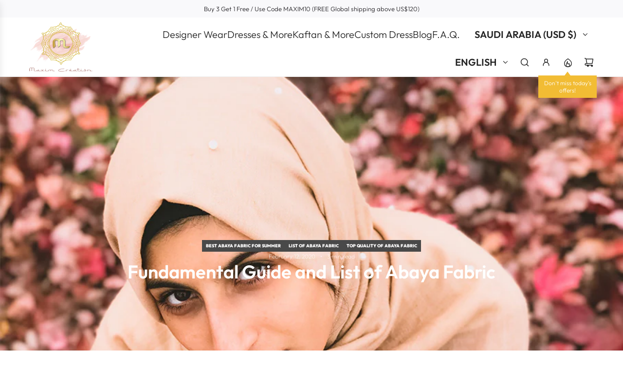

--- FILE ---
content_type: text/javascript
request_url: https://www.maximcreation.com/cdn/shop/t/27/assets/component-blog-post-header.js?v=24226694509836039301764073144
body_size: -501
content:
(()=>{class BlogPostHeader extends HTMLElement{constructor(){super(),this.hasHeaderImage=this.getAttribute("data-has-header-image")==="true",this.overlayHeaders=document.querySelectorAll(".overlay-header"),this.handleOverlayHeader=this.handleOverlayHeader.bind(this)}connectedCallback(){window.wetheme.webcomponentRegistry.register({key:"component-blog-post-header"}),this.handleOverlayHeader()}handleOverlayHeader(){this.overlayHeaders.length>0&&this.overlayHeaders.forEach(header=>{header.classList.toggle("overlay-header--disable",!this.hasHeaderImage)})}}customElements.define("blog-post-header",BlogPostHeader)})();
//# sourceMappingURL=/cdn/shop/t/27/assets/component-blog-post-header.js.map?v=24226694509836039301764073144
